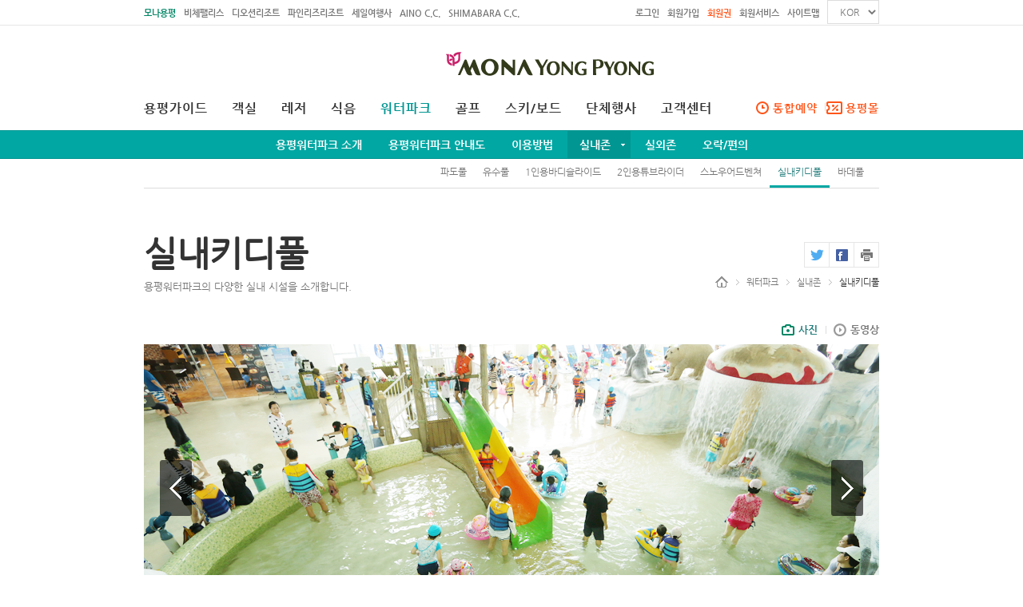

--- FILE ---
content_type: text/html;charset=UTF-8
request_url: https://www.yongpyong.co.kr/kor/peakIsland/indoorZone/indoorZone06.do
body_size: 12375
content:
<!-- sso설정추가 2015-05-13 heesoo -->
<!DOCTYPE html>
<html xmlns="http://www.w3.org/1999/xhtml" lang="ko" xml:lang="ko">
<head>
<!---->
<title>모나용평:실내키디풀</title>
<meta http-equiv="Content-Type" content="text/html; charset=UTF-8" />
<meta http-equiv="X-UA-Compatible" content="IE=edge" />
<meta name="description" content="YONG PYONG,YONGPYONG, YONGPYONG RESORT, YONG PYONG WEBSITE, 용평리조트, 용평리조트 국문 웹사이트, 용평리조트 웹사이트, 용평리조트 홈페이지" />
<meta name="keywords" content="YONG PYONG 용평리조트" />
<meta name="author" content="Media4th &amp; Company" />
<link rel="shortcut icon" href="/images/kor/favicon.ico" />
<link rel="stylesheet" type="text/css" href="/common/kor/css/common.css" />
<!--[if IE 7]><link rel="stylesheet" type="text/css" href="/common/kor/css/ie7lte.css" /><![endif]-->
<script type="text/javascript" src="/common/js/jquery-1.11.0.min.js"></script>
<script type="text/javascript" src="/common/js/TweenMax.min.js"></script>
<script type="text/javascript" src="/common/kor/js/ui.js"></script>
<script type="text/javascript" src="/common/kor/js/jquery.paging.js"></script>
<script type="text/javascript" src="/common/js/common.js"></script>
<script type="text/javascript">
//document.domain = 'yongpyong.co.kr';
//sso 로그인 확인 후 return code : 1 true, 0 false

$(document).ready(function() {
    // 세션 사용자 ID가 특정 값일 때
    if ($("#sessionUserId").val() == "mynameisljh" || $("#sessionUserId").val() == "jmjang" || $("#sessionUserId").val() == "useful88") {
        // 기존 onclick 속성을 변경
        $("li.inactiveList").css("display", "none");
    }
});

function checkSession(retCode) {

console.log(retCode);

if(retCode == "0"){
	if($("#checkSession").val() != ""){
	retCode = "1";
	}
}

if ( retCode == 1 ) {
	if($("#sessionUserId").val() == ""){
		//2024-06-28 김대성 nsso 처리
		//location.href = "/kor/member/login.do";	
		location.href = "/kor/member/nsso/login.do";	
	}
}else{
	if($("#sessionUserId").val() != ""){
		//2024-06-28 김대성 nsso 처리
		//location.href = "/kor/member/logout.do";
		location.href = "/kor/member/nsso/logout.do";
	}
}
}

//sso 로그인 여부 체크
function init() {
	$.ajax({
		url: 'https://sso.yongpyong.co.kr/isignplus/api/checkSession.jsp?returnURL=https://www.yongpyong.co.kr/sso/sCheck/resultSession.jsp',
		type: 'GET',
		dataType: 'json', // 서버로부터 받아올 데이터 타입을 JSON으로 지정
		success: function(response) {

			console.log(response.resultCode);

			// if (response.resultCode == "000000") {
			// 	if($("#sessionUserId").val() == ""){
			// 		location.href = "/kor/member/nsso/login.do";	
			// 	}
			// }else{
			// 	if($("#sessionUserId").val() != ""){
			// 		location.href = "/kor/member/nsso/logout.do";	
			// 	}
			// }
		},
		error: function(xhr, status, error) {
			console.error('Request failed with status:', status);
		}
	});

	// document.getElementById("FM").src = "https://sso.yongpyong.co.kr/isignplus/api/checkSession.jsp?returnURL=https://www.yongpyong.co.kr/sso/sCheck/resultSession.jsp";
}

$(function(){
	//sso 로그인 여부 체크
	init();
});

function share_tw(){
  var content = "";
  var link = "/kor/peakIsland/indoorZone/indoorZone06.do";
  var popOption = "width=370, height=360, resizable=no, scrollbars=no, status=no;";
  var wp = window.open("http://twitter.com/share?url=" + encodeURIComponent(link) + "&text=" + encodeURIComponent(content), 'twitter', popOption);
  if ( wp ) {
    wp.focus();
  }
}

function share_fb(){
	var shareUrl = "https://www.facebook.com/sharer/sharer.php?u="+
	encodeURIComponent("https://www.yongpyong.co.kr//kor/peakIsland/indoorZone/indoorZone06.do");
	//$("a.fb").attr("href",shareUrl);
	var popOption = "width=370, height=360, resizable=no, scrollbars=no, status=no;";
	  var wp = window.open(shareUrl, 'facebook', popOption);
	  if ( wp ) {
	    wp.focus();
	  }
}

function goMenu(url){
	
	$("form[name=menuFrm]").attr("action", url);
	$("form[name=menuFrm]").submit();
}

$(document).ready(function() {
	$(document).ready(function () {
		
        $('#topUtilSelect').on('change', function () {
            var url = $(this).val();
            if (url) {
            	$(this).val('');
                window.location.href = url;
            }
        });
    });
});

function gotoRenewMain2(type){
	
	var currentUrlParams = new URLSearchParams(window.location.search);
	var packageId = currentUrlParams.get('packageId');
	if(packageId == 'MHP2482'){
		window.location.href = "https://monapark.pscms.co.kr/user/ypmember"
			return
	}

	if(packageId == 'MYP2410'){
		window.location.href = "https://monapark.pscms.co.kr/deal/index.php?deal=2510210019032287"
			return
	}

	if($("#sessionUserId").val() == ''){
		location.href="/kor/member/nsso/login.do";
		return;
	}
	
	var url = "https://booking.yongpyong.co.kr/IRS/renewmain.do"
	//var url = "https://devirs.yongpyong.co.kr/IRS/renewmain.do"

	var form = document.all("menuFrm");
	
	if(type == 'golf'){
		document.getElementById('type2').value = 'G'
	}else if(type == 'package'){
		document.getElementById('type2').value = 'P';
		$("#packageCode").val(packageId);
	}else if( type == 'peakseason'){
		/* url = 'https://booking.yongpyong.co.kr/IRS/peakseason/peakinfo.do' */
		document.getElementById('type2').value = 'PK'
	}else if ( type == 'room'){
		document.getElementById('type2').value = 'R'
	}else if ( type == 'check'){
		document.getElementById('type2').value = 'SC'
	}else if ( type == 'golfPeakseason'){
		document.getElementById('type2').value = 'GPK'
	}
	
// 	form.method = "post";
	form.target = "_blank";
	form.action = url;
	form.submit();
}

</script>


<style>
.topSelect{float: left; margin: 0 0 0 10px;}
</style>
</head>
<body>

<form id="menuFrm" name="menuFrm" method="post">
	<input type="hidden" id="type2" name ='type' value="" />
	<input type="hidden" id="id2" name ='id' value="" />
	<input type="hidden" id="packageCode" name="packageCode" value="" />
</form>
	<iframe src="" width="0" height="0" name="FM" id="FM" frameborder="0" style="display:none"></iframe>
	<input type="hidden" id="sessionUserId" value=""/>
	<input type="hidden" id="ssUserType" value="" />
	<input type="hidden" id="ssUserTypeDiv" value="3" />
	

	<!-- Accessibility Navigation -->
	<div class="accNav">
		<p><a href="#gnb">주메뉴 바로가기</a></p>
		<p><a href="#content">본문 바로가기</a></p>
	</div>
	<!-- //Accessibility Navigation -->

	<hr />

	<div id="wrap">
		<!-- Header -->
		<div id="header">
			<h1><a href="https://www.yongpyong.co.kr"><img src="/images/kor/img_logo.png" width="260" height="40" alt="YONG PYONG" /></a></h1>

			<div class="globalSection">
				<div class="compWrap">
					<!-- FamilySite QuickLink -->
					<div class="familySiteMenu">
						<h2>패밀리 사이트 바로가기 메뉴</h2>
						<a href="https://www.yongpyong.co.kr" class="yp">모나용평</a>
						<a href="http://www.beachepalace.co.kr">비체팰리스</a>
						<a href="https://theoceanresort.co.kr" title="새창" target="_blank">디오션리조트</a>
						<a href="https://www.pineridge.co.kr" title="새창" target="_blank">파인리즈리조트</a>
						<a href="http://www.itms.co.kr/" title="새창" target="_blank">세일여행사</a>
						<!--<a href="https://monacampark.co.kr/" title="새창" target="_blank">모나캠핑파크</a>-->
						<a href="http://www.aino-cc.net/" title="새창" target="_blank">AINO C.C.</a>
						<a href="https://www.shimabaracc.com/" title="새창" target="_blank">SHIMABARA C.C.</a>
					</div>
					<!-- FamilySite QuickLink -->

					<!-- Uility -->
					<div class="util">
						<h2>유틸메뉴</h2>
						<div id="top_right_menu">
						<a href="/kor/member/nsso/login.do">로그인</a>
						 	<a href="/kor/member/certified.do">회원가입</a>
						<a href="/EgovPageLink.do?link=kor/membership/lusongce" style="color: #ff5519;">회원권</a>
							<a href="/kor/customer/service/condoMember.do">회원서비스</a>
							<a href="/kor/etc/sitemap.do">사이트맵</a>
							<!-- <a href="https://www.yongpyong.co.kr/eng/" class="eng">ENG</a> -->
							<!-- <a href="https://www.monayongpyong.com/" class="eng">ENG</a>
							<a href="/ch/index.do">CHN</a> -->
							<div class="topSelect">
							    <select class="topUtilSelect" id="topUtilSelect">
									<option value="" selected="selected">KOR</option>
									<option value="https://www.monayongpyong.com/">ENG</option>
									<option value="https://cn1.monayongpyong.com/">简体</option>
									<option value="https://cn.monayongpyong.com/">繁體</option>
<!-- 									<option value="https://www.yongpyong.co.kr/ch/index.do">CHN</option> -->
								</select>
								</div>
						</div>
					</div>
					<!-- //Uility -->

					<!-- Search -->
					<!--  <div id="search">
						<form action="post">
							<fieldset>
								<legend>통합 검색</legend>
								<input type="text" name="" value="검색어 입력" title="통합검색 입력폼" />
								<span><button type="submit">검색</button></span>
							</fieldset>
						</form>
					</div>-->
					<!-- //Search -->
				</div>
			</div>

			<div class="menuSection">
				<div class="compWrap">
					<a href="#gnb" class="btnMenuOpen"><span>주요메뉴 열기</span></a>

					<!-- Gnb (Global navigation bar) -->
					<div id="gnb">
						<h2>주요메뉴</h2>
						<ul>
							<li data-menu="type1" data-active="0"><a href="/kor/guide/resortGuideMap.do">용평가이드</a>
								<ul>
									<li data-active="0"><a href="/kor/guide/resortGuideMap.do">리조트 안내도</a></li>
									<li data-active="1"><a href="/kor/guide/notice/list.do">공지사항</a></li>
									<li data-active="2"><a href="/kor/guide/event/eventList.do">이벤트/패키지</a>
										<ul>
											<li data-active="0"><a href="/kor/guide/event/eventList.do">이벤트</a></li>
											<li data-active="1"><a href="/kor/guide/package/list.do">패키지</a></li>
											<!-- <li data-active="1"><a href="/kor/guide/event/calendar.do">이벤트캘린더</a></li> -->
										</ul>
									</li>
									<li data-active="3"><a href="/kor/guide/discount/information.do">할인</a>
										<ul>
											<li data-active="0"><a href="/kor/guide/discount/information.do">할인안내</a></li>
											<li data-active="1"><a href="/kor/guide/discount/coupon.do">할인쿠폰</a></li>
										</ul>
									</li>
									<!-- <li data-active="4"><a href="/kor/guide/package/list.do">패키지</a></li> -->
									<li data-active="5"><a href="/kor/guide/realTimeNews/ypResortWebcam.do">실시간현장소식</a>
										<ul style="left:-107px;">  
											<li data-active="0"><a href="/kor/guide/realTimeNews/ypResortWebcam.do">모나용평 웹캠</a></li>
											<!-- <li data-active="1"><a href="/kor/guide/realTimeNews/peakIslandWebcam.do">용평 워터파크웹캠</a></li> -->
											<li data-active="2"><a href="/kor/guide/realTimeNews/lgbPhotoList.do">모나 사진포착</a></li>
											<li data-active="3"><a href="/kor/guide/realTimeNews/bjuMediaList.do">모나 영상포착</a></li>
											<li data-active="4"><a href="/kor/guide/realTimeNews/weatherInfo.do">날씨정보</a></li>
										</ul>
									</li>
									<li data-active="6"><a href="/kor/guide/ypWellnessMain.do">모나용평 웰니스</a>
										<ul style="left:-107px;"> 
											<li data-active="0"><a href="/kor/guide/ypWellnessMain.do">모나용평 웰니스 소개</a></li>
											<li data-active="1"><a href="/kor/guide/ypWellnessVr.do">모나용평 VR</a></li>
											<li data-active="2"><a href="/kor/guide/ypWellnessSummit.do">서밋랜드</a></li>
											<li data-active="3"><a href="/kor/guide/ypWellnessAni.do">애니포레</a></li>
										</ul>
									</li>
									<li data-active="7"><a href="/kor/guide/ypAttraction.do">모나용평</a>
										<ul style="left:-107px;">   <!-- 2015-06-18 modify by YHJ -->
											<li data-active="0"><a href="/kor/guide/ypAttraction.do">모나용평 명소</a></li>
											<!--<li data-active="1"><a href="/kor/guide/ypTour.do">용평 투어</a></li>-->
											<!-- <li data-active="2"><a href="/kor/guide/pyeongChang.do">지도로보는평창군</a></li> -->
											<li data-active="2"><a href="/kor/guide/pyeongChang.do">모나용평 브랜드 스토리</a></li>
											<!-- <li data-active="4"><a href="/kor/guide/festivalNevent.do">축제및행사</a></li> -->
										</ul>
									</li>
									<!-- <li data-active="6"><a href="/kor/guide/ypAttraction.do">주변관광</a> -->
									
									
								</ul>
							</li>
							<li data-menu="type3" data-active="2"><a href="/kor/room/hotel.do">객실</a>
								<ul>
									<li data-active="0"><a href="/kor/room/information.do">객실 이용 안내</a>
										<ul>
											<li data-active="0"><a href="/kor/room/information.do">객실 이용 안내</a></li>
											<li data-active="1"><a href="/kor/room/appointment/roomReservation.do">잔여 객실 안내</a></li>
										</ul>
									</li>
									
									<li data-active="1"><a href="/kor/room/hotel.do">호텔</a>
									<ul>
											<li data-active="0"><a href="/kor/room/hotel.do">드래곤밸리 호텔</a></li>
										</ul>
									</li>
									<li data-active="2"><a href="/kor/room/condo/tower.do">콘도</a>
										<ul>
											<li data-active="0"><a href="/kor/room/condo/tower.do">타워콘도</a></li>
											<li data-active="1"><a href="/kor/room/condo/villa.do">빌라콘도</a></li>
											<li data-active="2"><a href="/kor/room/condo/greenpia.do">그린피아콘도</a></li>
										</ul>
									</li>
									<li data-active="3"><a href="/kor/room/premium/yongpyong.do">프리미엄콘도</a>
										<ul style=" left: -20px;">
											<li data-active="0"><a href="/kor/room/premium/yongpyong.do">용평콘도</a></li>
											<li data-active="1"><a href="/kor/room/premium/birchHill.do">버치힐</a></li>
											<li data-active="2"><a href="/kor/room/premium/verdeHill.do">베르데힐</a></li>
											<li data-active="3"><a href="/kor/room/premium/forest.do">포레스트</a></li>
											<li data-active="4"><a href="https://www.yongpyong.co.kr/EgovPageLink.do?link=kor/room/premium/terrace">버치힐테라스</a></li>
											<li data-active="5"><a href="/kor/room/premium/apolis.do">아폴리스</a></li>
											<li data-active="6"><a href="/kor/room/premium/lusongce.do">루송채</a></li>	
										</ul>
									</li>
									<li data-active="4"><a href="/kor/room/bStay.do">호스텔</a>
									<ul>
											<li data-active="0"><a href="/kor/room/bStay.do">블리스힐 스테이</a></li>
										</ul>
									</li>
								</ul>
							</li>
							<li data-menu="type4" data-active="3"><a href="/kor/convenience/leports/gondola.do">레저</a> 
								<ul>
									<li data-active="0"><a href="/kor/convenience/leports/gondola.do">레포츠</a>
										<ul style="left:-90px;">
											<li data-active="0"><a href="/kor/convenience/leports/gondola.do">발왕산 관광케이블카</a></li>
											<li data-active="1"><a href="/kor/convenience/leports/extreme02.do">사계절썰매장</a></li>
											<li data-active="2"><a href="/kor/convenience/leports/luge.do">용평루지</a></li>
											<li data-active="3"><a href="/kor/convenience/leports/extreme01.do">마운틴코스터</a></li>
											<li data-active="4"><a href="/kor/convenience/leports/leports.do">익스트림레저</a></li>
											<li data-active="5"><a href="/kor/convenience/leports/kidsLeisure.do">키즈레저</a></li>
											<!--  <li data-active="5"><a href="/kor/convenience/leports/trail.do">등산로/산책로</a></li> -->
											<li data-active="6"><a href="/kor/convenience/leports/alpacagoldfarm.do">애니포레</a></li>
											<li data-active="7"><a href="/kor/convenience/leports/INART.do">이나트</a></li>
										</ul>
									</li>
									<li data-active="2"><a href="/kor/convenience/facilities/fitnessCenter.do">편의/오락</a>
										<ul>
											<li data-active="0"><a href="/kor/convenience/facilities/fitnessCenter.do">수영장</a></li>										
											<li data-active="1"><a href="/kor/convenience/facilities/amenity.do">편의시설</a></li>
											<li data-active="2"><a href="/kor/convenience/facilities/gameZone.do">오락시설</a></li>
										</ul>
									</li>
								</ul>
							</li>
							<li data-menu="type4_02" data-active="10"><a href="/kor/convenience/refection/restaurant.do">식음</a> 
								<ul>
									<li data-active="0"><a href="/kor/convenience/refection/restaurant.do">식음</a>
										<ul>
											<li data-active="0"><a href="/kor/convenience/refection/restaurant.do">레스토랑</a></li>
											<li data-active="1"><a href="/kor/convenience/refection/foodCourt.do">푸드코트</a></li>
											<li data-active="2"><a href="/kor/convenience/refection/cafeNbar.do">카페&amp;바&amp;야외</a></li>
											<!-- <li data-active="3"><a href="/kor/convenience/refection/ypfoodMap.do">용평맛동여지도</a></li> -->
										</ul>
									</li>
								</ul>
							</li>
							<li data-menu="type5" data-active="4"><a href="/kor/peakIsland/introduce.do">워터파크</a>
								<ul>
									<li data-active="0"><a href="/kor/peakIsland/introduce.do">용평워터파크 소개</a></li>
									<li data-active="1"><a href="/kor/peakIsland/infoMap.do">용평워터파크 안내도</a></li>
									<li data-active="2"><a href="/kor/peakIsland/useMethod/admissionInfo.do">이용방법</a>
										<ul>
											<li data-active="0"><a href="/kor/peakIsland/useMethod/admissionInfo.do">입장안내</a></li>
											<li data-active="1"><a href="/kor/peakIsland/useMethod/time.do">운영시간 및 요금</a></li>
											<!-- <li data-active="2"><a href="/kor/peakIsland/useMethod/charge.do">이용요금</a></li> -->
											<!-- <li data-active="3"><a href="/kor/peakIsland/useMethod/saleInfo.do">할인안내</a></li> -->
										</ul>
									</li>
									<li data-active="3"><a href="/kor/peakIsland/indoorZone/indoorZone01.do">실내존</a>
										<ul style="left:-169px;"> <!-- 2015-06-18 modify by YHJ -->
											<li data-active="0"><a href="/kor/peakIsland/indoorZone/indoorZone01.do">파도풀</a></li>
											<li data-active="1"><a href="/kor/peakIsland/indoorZone/indoorZone02.do">유수풀</a></li>
											<li data-active="2"><a href="/kor/peakIsland/indoorZone/indoorZone03.do">1인용바디슬라이드</a></li>
											<li data-active="3"><a href="/kor/peakIsland/indoorZone/indoorZone04.do">2인용튜브라이더</a></li>
											<li data-active="4"><a href="/kor/peakIsland/indoorZone/indoorZone05.do">스노우어드벤쳐</a></li>
											<li data-active="5"><a href="/kor/peakIsland/indoorZone/indoorZone06.do">실내키디풀</a></li>
											<li data-active="6"><a href="/kor/peakIsland/indoorZone/indoorZone07.do">바데풀</a></li>
										</ul>
									</li>
									<li data-active="4"><a href="/kor/peakIsland/outdoorZone/outdoorZone02.do">실외존</a>
										<ul style="left:-120px;">  
											<!-- <li data-active="0"><a href="/kor/peakIsland/outdoorZone/outdoorZone01.do">하이스피드슬라이드</a></li> -->
											<li data-active="0"><a href="/kor/peakIsland/outdoorZone/outdoorZone02.do">스페이스볼슬라이더</a></li>
											<li data-active="1"><a href="/kor/peakIsland/outdoorZone/outdoorZone03.do">이벤트탕</a></li>
											<li data-active="2"><a href="/kor/peakIsland/outdoorZone/outdoorZone04.do">비치풀</a></li>
											<li data-active="3"><a href="/kor/peakIsland/outdoorZone/outdoorZone05.do">비치키디풀</a></li>
										</ul>
									</li>
									<li data-active="4"><a href="/kor/peakIsland/facilities/refection.do">오락/편의</a>
										<ul style="left:-123px;"> <!-- 2015-06-18 modify by YHJ -->
											<li data-active="0"><a href="/kor/peakIsland/facilities/refection.do">식음시설</a></li>
											<li data-active="1"><a href="/kor/peakIsland/facilities/spa.do">웰니스센터&마사지</a></li>
											<li data-active="2"><a href="/kor/peakIsland/facilities/sauna.do">사우나</a></li>
											<!--<li data-active="3"><a href="/kor/peakIsland/facilities/bungalowNsunbed.do">방갈로&amp;썬베드</a></li>-->
											<li data-active="3"><a href="/kor/peakIsland/facilities/amenity.do">편의시설</a></li>
											<li data-active="4"><a href="/kor/peakIsland/facilities/rentalShop.do">렌탈샵</a></li>
										</ul>
									</li>
								</ul>
							</li>
							<li data-menu="type6" data-active="5"><a href="/kor/golf/clubGuide/introduce.do">골프</a>
								<ul>
									<li data-active="0"><a href="/kor/golf/clubGuide/introduce.do">클럽가이드</a>
										<ul>
											<li data-active="0"><a href="/kor/golf/clubGuide/introduce.do">전체클럽소개</a></li>
											<li data-active="1"><a href="/kor/golf/clubGuide/birchhillIntro.do">버치힐컨트리클럽</a></li>
											<li data-active="2"><a href="/kor/golf/clubGuide/yongpyongIntro.do">용평컨트리클럽</a></li>
											<li data-active="3"><a href="/kor/golf/clubGuide/yongpyong9Intro.do">용평9 골프코스</a></li>
										</ul>
									</li>
									<li data-active="1"><a href="/kor/golf/appointment/appointmentInfo.do">예약 및 이용안내</a>
										<ul>
											<li data-active="0"><a href="/kor/golf/appointment/appointmentInfo.do">예약안내</a></li>
											<li data-active="1"><a href="/kor/golf/appointment/priceInfo.do">요금안내</a></li>
											<!-- <li data-active="4" class="inactiveList"><a href="/kor/golf/appointment/onlineReservation.do">잔여골프예약 </a></li>  -->
											<li data-active="2"><a href="/EgovPageLink.do?link=kor/golf/appointment/golfMou">제휴골프장</a></li>											
											<li data-active="3"><a href="/kor/golf/appointment/cancleNplacebo.do">온라인예약방법</a></li>
										</ul>
									</li>
									<li data-active="2"><a href="/kor/golf/course/totalPlace.do">코스소개</a>
										<ul>
											<li data-active="0"><a href="/kor/golf/course/totalPlace.do">전체지형도</a></li>
											<li data-active="1"><a href="/kor/golf/course/birchhillClub/fullMap.do">버치힐컨트리클럽</a></li>
											<li data-active="2"><a href="/kor/golf/course/yongpyongClub/fullMap.do">용평컨트리클럽</a></li>
											<li data-active="3"><a href="/kor/golf/course/yongpyong9/fullMap.do">용평9 골프코스</a></li>
										</ul>
									</li>
									<li data-active="3"><a href="/kor/golf/clubHouse.do">편의시설</a>
										<ul>
											<li data-active="0"><a href="/kor/golf/clubHouse.do">클럽하우스</a></li>
											<li data-active="1"><a href="/kor/golf/shadeHouse.do">그늘집</a></li>
											<li data-active="2"><a href="/kor/golf/lockerRoom.do">라커룸</a></li>
										</ul>
									</li>
								</ul>
							</li>
							<li data-menu="type2" data-active="1"><a href="/kor/skiNboard/introduce.do">스키/보드</a>
								<ul>
									<li data-active="0"><a href="/kor/skiNboard/introduce.do">스키장 제원 및 소식</a>
										<ul>
											<li data-active="0"><a href="/kor/skiNboard/introduce.do">스키장 제원</a></li>
											<li data-active="1"><a href="/kor/skiNboard/live.do">스키장현장소식</a></li>
										</ul>
									</li>

									<li data-active="1"><a href="/kor/skiNboard/slope/openStatusBoard.do">슬로프현황</a>
										<ul>
											<li data-active="0"><a href="/kor/skiNboard/slope/openStatusBoard.do">슬로프오픈현황</a></li>
											<li data-active="1"><a href="/kor/skiNboard/slope/manageSchedule.do">스키장운영일정</a></li>
											<li data-active="2"><a href="/kor/skiNboard/slope/slopeMap.do">슬로프맵</a></li>
											<li data-active="3"><a href="/kor/skiNboard/slope/introduce.do">전체슬로프소개</a></li>
											<li data-active="4"><a href="/kor/skiNboard/slope/tourInfo.do">코스이용방법</a></li>
										</ul>
									</li>
									<li data-active="2"><a href="/kor/skiNboard/useInfo/house.do">스키이용안내</a>
										<ul>
											<li data-active="0"><a href="/kor/skiNboard/useInfo/house.do">스키하우스이용안내</a></li>
											<li data-active="1"><a href="/kor/skiNboard/useInfo/useInfo.do">초보자이용안내</a></li>
											<li data-active="2"><a href="/kor/skiNboard/useInfo/ypSkiSchool.do">용평스키스쿨</a></li>
										</ul>
									</li>
									<li data-active="3"><a href="/kor/skiNboard/utilizationFee/rentCharge.do">스키이용요금</a>
										<ul>
											<li data-active="0"><a href="/kor/skiNboard/utilizationFee/rentCharge.do">리프트&amp;렌탈요금</a></li>
											<li data-active="1"><a href="/kor/skiNboard/utilizationFee/lessonCharge.do">강습요금</a></li>
											<!-- <li data-active="2"><a href="/kor/skiNboard/utilizationFee/sledCharge.do">사계절썰매장요금</a></li> -->
										</ul>
									</li>
									<li data-active="4"><a href="/kor/skiNboard/skiPatrol.do">스키패트롤</a></li>
<!-- 									<li data-active="5"><a href="/kor/skiNboard/seasonBuy/useInfo.do">시즌권구매</a> -->
									<!--  <li data-active="5"><a href="javascript:void(0)" onclick="openSeason()">시즌권구매</a> -->
									<li data-active="5"><a href="/kor/guide/notice/read.do?noticeId=1238">시즌권구매</a>
										<ul style="left:-89px;">
											<li data-active="0"><a href="https://www.yongpyong.co.kr/kor/guide/notice/read.do?noticeId=1550">X5+ 시즌패스</a>
											<li data-active="1"><a href="https://www.yongpyong.co.kr/kor/guide/notice/read.do?noticeId=1514">회원전용 모나용평 단독 시즌권</a>
											<!-- <li data-active="0"><a href="javascript:void(0)" onclick="openSeason()">이용안내</a></li> -->
									<!-- <li data-active="5"><a href="/kor/skiNboard/seasonBuy/useInfo.do">시즌권구매</a>
										<ul style="left:-89px;"> --> <!-- 2015-06-18 modify by YHJ -->
											<!-- <li data-active="0"><a href="/kor/skiNboard/seasonBuy/useInfo.do">이용안내</a></li> -->
											<!-- <li data-active="1"><a href="/kor/skiNboard/seasonBuy/seasonTicketBuy01.do">시즌권구매</a></li>
											<li data-active="2"><a href="javascript:goMenu('/kor/skiNboard/seasonBuy/modifyList.do');">사진수정</a></li>
											<li data-active="3"><a href="javascript:goMenu('/kor/skiNboard/seasonBuy/purchaseHistory.do')">구매내역조회</a></li>
											<li data-active="4"><a href="/kor/skiNboard/seasonBuy/virtualAccountCheck.do">가상계좌조회</a></li>
											<li data-active="5"><a href="/kor/skiNboard/seasonBuy/seasonTicketFAQ.do">시즌권FAQ</a></li> -->
										</ul>
									</li>
 									<li data-active="6"><a href="/kor/skiNboard/buy/useInfo.do">개인 스키보관소구매</a> 
	<!--								<li data-active="6"><a href="javascript:void(0)" onclick="openIRS('/IRS/skilocker/skilockermain.do',980,650)">개인 스키보관소구매</a> -->
										<ul style="left:-100px;"> 
 											<li data-active="0"><a href="/kor/skiNboard/buy/useInfo.do">이용안내</a></li> 
	<!--										<li data-active="0"><a href="javascript:void(0)" onclick="openIRS('/IRS/skilocker/skilockermain.do',980,650)">구매하기</a></li> -->
											<li data-active="1"><a href="/kor/skiNboard/buy/useCharge.do">보관소 상세정보</a></li>
											<!-- <li data-active="2"><a href="/kor/skiNboard/buy/seasonLockerBuy01.do">시즌락커구매</a></li>
											<li data-active="3"><a href="/kor/skiNboard/buy/seasonLockerBuy04.do">구매내역조회</a></li> -->
										</ul>
									</li>
									<!--<li data-active="7"><a href="/kor/skiNboard/live.do">실시간현장소식</a></li>-->
								</ul>
							</li>
							<li data-menu="type1" data-active="6"><a href="/kor/organizationEvent/general.do">단체행사</a>
								<ul>
									<li data-active="0"><a href="/kor/organizationEvent/general.do">세미나&amp;연회</a></li>
									<li data-active="1"><a href="/kor/organizationEvent/student.do">학생단체</a></li>
									<li data-active="2"><a href="/kor/organizationEvent/wedding.do">웨딩</a></li>
									<li data-active="3"><a href="/kor/organizationEvent/advice.do">단체행사상담</a></li>
									<li data-active="4"><a href="/kor/organizationEvent/estimates01.do">단체행사신청</a></li>
									<li data-active="5"><a href="/kor/organizationEvent/conferenceBooking/list.do">학회예약</a></li>
									<li data-active="6"><a href="/kor/organizationEvent/partnerShipBooking/partnerlist.do">제휴사예약</a></li>
								</ul>
							</li>
							<li data-menu="type1" data-active="7"><a href="/kor/customer/service/condoMember.do">고객센터</a>
								<ul>
									<li style="display: none;" data-active="0"><a href="/EgovPageLink.do?link=kor/customer/service/memberShip">분양상품</a>
										<ul class="sub_gnb3_depth">
											<li data-active="0"><a href="/EgovPageLink.do?link=kor/customer/service/lusongce">루송채</a></li>
											<li data-active="1"><a href="/EgovPageLink.do?link=kor/customer/service/beacheCorp">법인다구좌</a></li>
											<li data-active="2"><a href="/EgovPageLink.do?link=kor/customer/service/memberShip">일반분양</a></li>
										</ul>
									</li>
									<li data-active="1"><a href="/kor/customer/service/condoMember.do">회원서비스</a>
										<ul>
											<li data-active="0"><a href="/kor/customer/service/condoMember.do">객실회원</a></li>
											<li data-active="1"><a href="/kor/customer/service/golfMember.do">골프회원</a></li>
											<li data-active="2"><a href="/kor/customer/service/cyberMember.do">사이버회원</a></li>
											<li data-active="3"><a href="/EgovPageLink.do?link=kor/customer/service/jehuResort">제휴리조트</a></li>
										</ul>
									</li>
									<li data-active="2"><a href="/kor/customer/giftToken/giftcard.do">상품권</a>
										 <ul>
											<li data-active="0"><a href="/kor/customer/giftToken/giftcard.do">전자상품권</a></li>
											<li data-active="1"><a href="/kor/customer/giftToken/otherGiftCard.do">기타상품권</a></li> 
										</ul> 
									</li>
									<li data-active="3"><a href="/kor/customer/csCenter/faq.do">고객센터</a>
										<ul>
											<li data-active="0"><a href="/kor/customer/csCenter/faq.do">FAQ</a></li>
											<li data-active="1"><a href="/kor/customer/csCenter/qna.do">고객의 말씀</a></li>
											<li data-active="2"><a href="/kor/customer/csCenter/foundArticleList.do">분실물센터</a></li>
										</ul>
									</li>
									<li data-active="4"><a href="/kor/customer/weekMissa.do">예배/미사/기도실</a></li>
									<li data-active="5"><a href="/kor/customer/location/ktx01.do">오시는 길</a>
										<ul>
									<!--	<li data-active="0"><a href="/kor/customer/location/ktx01.do">KTX경강선</a></li>										
											<li data-active="1"><a href="/kor/customer/location/bus01.do">버스</a></li>
											<li data-active="2"><a href="/kor/customer/location/car.do">자동차</a></li>	-->
											<li data-active="0"><a href="/kor/customer/location/ktx01.do">대중교통</a></li>										
											<li data-active="1"><a href="/kor/customer/location/car.do">자동차</a></li>
										</ul>
									</li>
								</ul>
							</li>
							<li name = 'renew' data-menu="type9" data-active="8" class="combineReservation"><a href="javascript:void(0)" onclick="gotoRenewMain2('room')">통합예약</a> 
								<ul>
									<li data-active="0"><a href="javascript:void(0)" onclick="gotoRenewMain2('room')">객실예약</a></li>
									<li data-active="2"><a href="javascript:void(0)" onclick="gotoRenewMain2('package')">패키지예약</a></li>
									<li data-active="3"><a href="javascript:void(0)" onclick="gotoRenewMain2('peakseason')">객실성수기추첨</a></li>
									<li data-active="4"><a href="javascript:void(0)" onclick="gotoRenewMain2('golf')">골프예약</a></li>
									<li data-active="6"><a href="/kor/guide/package/list.do?packageCate1=GF">골프패키지</a></li>
									<li data-active="7"><a href="/kor/customer/location/bus01.do">교통예약</a></li>
								</ul>
							</li>
						</ul>
					</div>
					<!-- //Gnb (Global navigation bar) -->

					<!-- QuickMenu -->
					<div class="quickMenu">   
						<a name = 'renew' href="javascript:void(0)" onclick="gotoRenewMain2('room')" class="combineReservation">통합예약</a>
						<a href="javascript:void(0)" onclick="openMall()" class="coupon">용평몰</a>
<!-- 						<a href="/kor/guide/discount/coupon.do" class="coupon">쿠폰</a> -->
					</div>
					<!-- //QuickMenu -->

					<a href="#menuOpen" class="btnMenuClose">주요메뉴 닫기</a>


					<h3>실내키디풀</h3>

				</div>
			</div>
		</div>
			<script type="text/javascript">
		
		
		function openIRS(url,wd,hei){
			
			$.ajax({
				type : 'post',
				dataType:"json",
				url : "/sessionCheck.do",
				success : function(data){
					if(data.isLogin == "true"){
						if (document.noticeWindow && !document.noticeWindow.closed && document.noticeWindow.focus){
							document.noticeWindow.focus();
						} else {
							document.noticeWindow = window.open('https://booking.yongpyong.co.kr'+url,'popup01','toolbar=no,location=no,directories=no,status=no,fullscreen=no,menubar=no,scrollbars=no,resizable=no,width='+wd+',height='+hei+',innerWidth=1000,top=0,left=0');
						}
						//noticeWindow.opener = self;
					}else{
						location.href="/kor/member/login.do";
					}
				},
				error : function(request,status){
					location.href="/kor/member/login.do";
				}
			});
			
		}
		
		function openSeason(){
//			var url = "http://x3.playstory.co.kr";
//			var url = "https://monapark.pscms.co.kr/deal/index.php?deal=2022012100010589";
// 			var url = "https://www.yanolja.com/event/19250";
			var url = "https://www.yanolja.com/leisure/89423";

			window.open(url, '_blank'); 
		}
		
		function openMall(){
			var url = "https://monapark.pscms.co.kr";
			var param = "";
			
			var uId = $("#sessionUserId").val();
			var uClass = "";
			
			var userTypeDiv = $("#ssUserTypeDiv").val();
			
			if(userTypeDiv == "1"){
				uClass = "member";
			}else if(userTypeDiv == "2"){
				uClass = "cyber";
			}else{
				uClass = "";
			}
			
			if(userTypeDiv != "3"){
				param =  "?uis="+uId+"&uclass="+uClass;
			}
			
			url = url + param;
			
			window.open(url, '_blank'); 
//			location.href = url;
			
			
		}
		</script>
		<!-- //Header -->
<script type="text/javascript">
			// active된 페이지 별 setActive( 1뎁스, 2뎁스, 3뎁스 )  0부터 시작입니다.
			$(function(){
				setActive( 4 , 3, 5 );
			})
		</script>

		<hr />

		<!-- Container -->
		<div id="container">
			<!-- Content -->
			<div id="content">
				<h2>본문 시작</h2>
				<div class="hGroup">
					<h3>실내키디풀</h3>
					<p class="titInfo">용평워터파크의 다양한 실내 시설을 소개합니다.</p>
					<div class="breadCrumb">
						<a href="/kor/index.do" class="home"><span>홈</span></a>
						<a href="/kor/peakIsland/introduce.do">워터파크</a>
						<a href="/kor/peakIsland/indoorZone/indoorZone01.do">실내존</a>
						<strong>실내키디풀</strong>
					</div>
				</div>

				<div class="viewType type03">
					<ul>
						<li class="current"><button type="button" class="photo">사진</button></li>
						<li><button type="button" class="video">동영상</button></li>
					</ul>
				</div>

				<div class="imgBox tabUniq">
					<button type="button" class="prev">이전 이미지</button>
					<button type="button" class="next">다음 이미지</button>
					<div class="photoList ex00">
						<ul>
							<li>
								<img src="/images/kor/peakIsland/img_kiddypool01.png" alt="실내존 실내키디풀 전경" />
								<p class="txtInfo">실내존 실내키디풀 전경</p>
							</li>
							<li>
								<img src="/images/kor/peakIsland/img_kiddypool02.png" alt="실내존 실내키디풀 전경" />
								<p class="txtInfo">실내존 실내키디풀 전경</p>
							</li>
							<li>
								<img src="/images/kor/peakIsland/img_kiddypool03.png" alt="실내존 실내키디풀 전경" />
								<p class="txtInfo">실내존 실내키디풀 전경</p>
							</li>
						</ul>
					</div>
				</div>

				<!-- 동영상 -->
				<div class="videoBox tabUniq" style="display:none;">
					<h4 class="hdObj">동영상</h4>
					<iframe width="920" height="549" src="//www.youtube.com/embed/nTfJT_d4UWc?wmode=transparent" frameborder="0" webkitallowfullscreen mozallowfullscreen allowfullscreen allowfullscreen title="용평리조트 워터파크 실내존 실내키디풀 동영상"></iframe>
				</div>
				<!-- //동영상 -->

				<div class="txtImgBox">
					<p class="txt">
						미니슬라이드, 버섯분수 등 어린이들의 안전과 즐거움을 최대한 배려했습니다.
					</p>
				</div>

				<table summary="시설정보, 이용안내 2개의 항목을 포함한 실내키디풀 정보 표" class="tblX">
					<caption>실내키디풀 정보 표</caption>
					<colgroup>
						<col width="25%" />
						<col width="75%" />
					</colgroup>
					<tbody>
						<tr>
							<th scope="row">시설정보</th>
							<td>최고 수심 40cm 미니슬라이드, 버섯분수</td>
						</tr>
						<tr>
							<th scope="row">이용안내</th>
							<td>
								- 악세서리 착용 금지(분실 및 안전사고 우려)<br />
								- 전 연령 이용가능/ 단, 슬라이드는  110cm 미만의 어린이만  이용가능<br />
								- 영아,유아는 반드시 보호자와 동반하고 각별한 주의가 필요합니다<br />
								- 음식물 반입 금지<br />
							    - 본인 부주의에 의한 과실사고 및 개인 물건 분실,파손에 대해 당사는 일체의 책임(배상) 을 지지 않습니다.<br />
								- 안전요원은 모든 이용객의 안전을 위해 존재하지만 보호자로써 관리, 감독의 의무를 대신할 수 없습니다.
							</td>
						</tr>
					</tbody>
				</table>

				<div class="menuZone">
					<ul>
						<li>
							<a href="/kor/peakIsland/indoorZone/indoorZone01.do" class="m1">파도풀<em class="hdObj">상세보기</em><span class="bg"></span></a>
						</li>
						<li>
							<a href="/kor/peakIsland/indoorZone/indoorZone02.do" class="m2">유수풀<em class="hdObj">상세보기</em><span class="bg"></span></a>
						</li>
						<li>
							<a href="/kor/peakIsland/indoorZone/indoorZone03.do" class="m3">바디슬라이드<em class="hdObj">상세보기</em><span class="bg"></span></a>
						</li>
						<li>
							<a href="/kor/peakIsland/indoorZone/indoorZone04.do" class="m4">튜브라이더<em class="hdObj">상세보기</em><span class="bg"></span></a>
						</li>
						<li>
							<a href="/kor/peakIsland/indoorZone/indoorZone05.do" class="m5">스노우어드벤쳐<em class="hdObj">상세보기</em><span class="bg"></span></a>
						</li>
						<li class="current">
							<a href="/kor/peakIsland/indoorZone/indoorZone06.do" class="m6">실내키디풀<em class="hdObj">상세보기</em><span class="bg"></span></a>
						</li>
						<li>
							<a href="/kor/peakIsland/indoorZone/indoorZone07.do" class="m7">바데풀<em class="hdObj">상세보기</em><span class="bg"></span></a>
						</li>
					</ul>
				</div>

				<div class="optional">
					<button type="button" onClick="share_tw()">twitter</button>
					<a href="javascript:void(0)" class="fb" onclick="share_fb()"><span>facebook</span></a>
					<button type="button" onclick="window.print();" class="print">print</button>
				</div>

				<a href="#header" class="btnTop"><span>상단으로 이동</span></a>

			</div>
			<!-- //Content -->
		</div>
		<!-- //Container -->

		<hr />

		<!-- Footer -->
		<div class="popCon3" style="width: 576px; height: 683px; float: left; position: absolute; left:50%; top:50%; transform: translate(-50%,-50%); z-index: 999; display: none;">
			<div>
				<img src="/images/kor/pop/adyongpyong2.jpg" alt="제휴안내" width="571px" height="786px" usemap="#image-map0">
				<!-- <map name="image-map0">
					<area shape="rect" coords="107,489,463,521" href="http://ad.yongpyong.co.kr/" alt="제휴안내" target="_blank">
				</map> -->
			</div>
		</div>
		
		<div id="footer">
			<h2>용평리조트 회사정보 안내</h2>
			<div class="footWrap">
				<div class="menuArea" style="height: 220px;">
					<ul>
						<li><a href="/kor/introduce/companyIdeology.do">회사소개</a>
							<ul>
								<li><a href="/kor/introduce/companyIdeology.do">기업이념</a></li>
								<li><a href="/kor/introduce/greenYp.do">모나용평 ESG</a></li>
								<li><a href="/kor/introduce/history.do">연혁</a></li>
								<li><a href="/kor/introduce/awardList.do">수상내역</a></li>
								<li><a href="/kor/introduce/ci.do">브랜드 스토리</a></li>
<!--								<li><a href="/kor/introduce/character.do">캐릭터</a></li>								-->
								<li><a href="/kor/introduce/contactUs.do">오시는길</a></li>
							</ul>
						</li>
						<li><a href="/EgovPageLink.do?link=kor/ir/managementResult">투자정보</a>
							<ul>
								<li><a href="/EgovPageLink.do?link=kor/ir/managementResult">재무정보</a></li>
								<li><a href="/kor/ir/infoDisclosure.do">공시정보</a></li>
								<li><a href="/kor/ir/irCalList.do">IR자료실</a></li>
								<li><a href="/EgovPageLink.do?link=kor/ir/noticeRules">관리규정</a></li>
							</ul>
						</li>
						<li><a href="/kor/prCenter/mediaReportList.do">홍보센터</a>
							<ul>
								<li><a href="/kor/prCenter/mediaReportList.do">언론보도</a></li>
<!--								<li><a href="/kor/prCenter/e-brochure.do">온라인브로셔</a></li> -->
							</ul>
						</li>
						<!-- <li><a href="/kor/guide/resortGuideMap.do">리조트맵</a></li> -->
						<li class="recruitInfo"><a href="/kor/recruit/recruitInfo.do">채용안내</a>
							<ul>
								<li><a href="/kor/recruit/pms.do">인사제도</a></li>
								<li><a href="/kor/recruit/recruitInfo.do">채용안내</a></li>
								<li><a href="/kor/recruit/notice/list.do">공지사항</a></li>
								<li><a href="/kor/recruit/announce/list.do">채용공고</a></li>
								<li><a href="/kor/recruit/announce/seasonSelectRegular.do">채용결과확인</a></li>
							</ul>
						</li>
						<li id="alliance" style="color:white"><a href="#">제휴안내</a></li>
						<li><a href="/kor/customer/giftToken/giftcard.do">상품권</a>
							<ul>
								<li><a href="/kor/customer/giftToken/giftcard.do">전자상품권</a></li>
								<li><a href="/kor/customer/giftToken/otherGiftCard.do">기타상품권</a></li>
							</ul>
						</li>
						<li><a href="/kor/etc/sitemap.do?tabID=1">구내 전화번호</a></li>                     
					</ul>					
				</div>
				<!-- <div class="linkArea">
					<div class="familySite">
						<a href="#familySiteLink">FAMILYSITE</a> -->
				<div class="linkArea">
					<div class="familySite close">
						<a href="javascript:;">FAMILYSITE</a>
						<span id="familySiteLink" style="bottom:auto;">
							<!-- <a href="http://www.beachepalace.co.kr/bp/kor/index.do" title="새창" target="_blank">비체팰리스</a> -->
							<a href="http://www.beachepalace.co.kr/" title="새창" target="_blank">비체팰리스</a>
							<a href="http://www.theoceanresort.co.kr/" title="새창" target="_blank">디오션리조트</a>
							<!-- <a href="http://yongpyongmall.co.kr/" title="새창" target="_blank"> .</a> -->
							<a href="https://www.pineridge.co.kr/" title="새창" target="_blank">파인리즈리조트</a>
							<a href="http://www.itms.co.kr/" title="새창" target="_blank">세일여행사</a>
							<a href="https://monacampark.co.kr/" title="새창" target="_blank">모나캠핑파크</a>
							<a href="http://www.aino-cc.net/" title="새창" target="_blank">AINO C.C.</a>
							<a href="https://www.shimabaracc.com/" title="새창" target="_blank">SHIMABARA C.C.</a>
						</span>
					</div>
					<div class="language">
						<a href="https://www.yongpyong.co.kr/" class="kor">한국어</a>
						<!-- <a href="https://www.yongpyong.co.kr/eng/">ENG</a> -->
						<a href="https://www.monayongpyong.com/">ENG</a>
					</div>
					<div class="social">						
						<a href="https://www.facebook.com/yongpyong.co.kr" title="새창" target="_blank" class="fb"><span>facebook</span></a> 
					<a href="https://www.youtube.com/channel/UCKeA43nQvoSfrpUAYeoWHQw" title="새창" target="_blank" class="tw"><span>youtube</span></a>
					<a href="https://blog.naver.com/monayp" title="새창" target="_blank" class="bl"><span>blog</span></a>
					</div>
				</div>
				<div class="otherLink" style="bottom: 0px; right: 0px; position: relative;">
					<!--<a href="/kor/introduce/contactUs.do">문의전화</a>-->
					<a href="/kor/etc/personalInfo.do">개인정보처리방침</a> 
					<a href="/EgovPageLink.do?link=kor/etc/personalInfoVideo">고정형 영상정보처리기기 운영관리방침</a>
					<a href="/kor/etc/email.do">이메일무단수집거부</a>
				</div>
			</div>
			
			<div class="addressArea">
				<div class="yp">
					<address>모나용평 주식회사 강원특별자치도 평창군 대관령면 올림픽로 715(구 용산리 130) TEL : (객실예약) 1588-0009 (골프예약) 1522-3111 (대표번호) 033-335-5757 </address>
					<p><span>대표이사 : 박인준</span>사업자등록번호: 226-81-24374 통신판매업 신고번호 : 제2004-강원평창-0003호 개인정보관리책임 : 전략지원본부장 심완석</p> <!-- 2015-07-06 개인정보관리책임 수정 -->
					<p class="copyright">Copyright 2014 YONGPYONG RESORT All rights reserved.</p>
					<!--  <em class="award">WEB AWARD / 웹접근성인증마크</em>-->
				</div>
			</div>	
		</div>
		<!-- //Footer -->
	</div>
<!-- <div id="fb-root"></div>
<script>(function(d, s, id) {
  var js, fjs = d.getElementsByTagName(s)[0];
  if (d.getElementById(id)) return;
  js = d.createElement(s); js.id = id;
  js.src = "//connect.facebook.net/ko_KR/sdk.js#xfbml=1&appId=1421629414753944&version=v2.0";
  fjs.parentNode.insertBefore(js, fjs);
}(document, 'script', 'facebook-jssdk'));</script> -->
<div id="fb-root"></div>
<script>(function(d, s, id) {
  var js, fjs = d.getElementsByTagName(s)[0];
  if (d.getElementById(id)) return;
  js = d.createElement(s); js.id = id;
  js.src = 'https://connect.facebook.net/ko_KR/sdk.js#xfbml=1&version=v3.0&appId=1421629414753944&autoLogAppEvents=1';
  fjs.parentNode.insertBefore(js, fjs);
}(document, 'script', 'facebook-jssdk'));</script>

<!--  구글 통계 추적 코드 -->
<script>
  (function(i,s,o,g,r,a,m){i['GoogleAnalyticsObject']=r;i[r]=i[r]||function(){
  (i[r].q=i[r].q||[]).push(arguments)},i[r].l=1*new Date();a=s.createElement(o),
  m=s.getElementsByTagName(o)[0];a.async=1;a.src=g;m.parentNode.insertBefore(a,m)
  })(window,document,'script','//www.google-analytics.com/analytics.js','ga');

  ga('create', 'UA-54746822-2', 'auto');
  ga('send', 'pageview');

</script>
<script>
/*	제휴안내 클릭시 스크롤 최상단으로 이동	*/
$("#alliance").click(function() {
	scrollUp();
	$(".popCon3").css("display","block");
});
/*	제휴안내 닫기 클릭시 popCon3 배너 안보이게*/
$(".popCon3").click(function() {
	$(".popCon3").css("display","none");
});
/*	스크롤 최상단까지 부드럽게 올리기 */
function scrollUp()
{
	var scrollUpDelay = 1;
	var scrollUpSpeed = 30;
	
	if(document.body.scrollTop<1)
	{
		return;
	}
	document.body.scrollTop=document.body.scrollTop-scrollUpSpeed;
	setTimeout('scrollUp()',scrollUpDelay);
}
</script>
</body>
</html>

--- FILE ---
content_type: text/css
request_url: https://www.yongpyong.co.kr/common/kor/css/print.css
body_size: 201
content:
@charset "utf-8";

@media print{
	#wrap #container{margin-top:0 !important}
	#wrap #container .layerPop{left:0 !important}
	#wrap #header.slimType{position:relative !important;background:none}
}	

--- FILE ---
content_type: application/javascript
request_url: https://www.yongpyong.co.kr/common/kor/js/jquery.paging.js
body_size: 1171
content:
/**************************************************************************************
 * jQuery Paging 0.1.7
 * by composite (ukjinplant@msn.com)
 * http://composite.tistory.com
 * This project licensed under a MIT License.
 **************************************************************************************/;
(function($){
	//default properties.
	var a=/a/i,defs={
		item:'a',next:'&gt;',prev:'&lt;',format:'{0}',
		itemClass:'paging-item',sideClass:'paging-side',
		itemCurrent:'selected',length:10,max:1,totalRows:0,current:1,append:false
		,href:'#{0}',event:true,first:'&lt;&lt;',last:'&gt;&gt;'
	},format=function(str){
		var arg=arguments;
		return str.replace(/\{(\d+)\}/g,function(m,d){
			if(+d<0) return m;
			else return arg[+d+1]||"";
		});
	},item,make=function(op,page,cls,str){		
		if( cls.indexOf("selected") > 0 ){
			item=document.createElement('strong'); 
		}else{
			item=document.createElement(op.item);
		}
		item.className=cls;
		item.innerHTML=format(str,page,op.length,op.start,op.end,op.start-1,op.end+1,op.max);
		if(a.test(op.item)) item.href=format(op.href,page);
		if(op.event){
			$(item).bind('click',function(e){
				var fired=true;
				if($.isFunction(op.onclick)) fired=op.onclick.call(item,e,page,op);
				if(fired==undefined||fired)
					op.origin.paging($.extend({},op,{current:page}));
				return fired;
			}).appendTo(op.origin);
			//bind event for each elements.
			var ev='on';
			switch(str){
				case op.prev:ev+='prev';break;
				case op.next:ev+='next';break;
				case op.first:ev+='first';break;
				case op.last:ev+='last';break;
				default:ev+='item';break;
			}
			if($.isFunction(op[ev])) op[ev].call(item,page,op);
		}
		return item;
	};

	$.fn.paging=function(op){
		op=$.extend({origin:this}, defs,op||{});this.html('');
		if(op.totalRows != 0){
			var temp = op.totalRows % op.length;
			if(temp == 0){
				op.max = op.totalRows / op.length;
			}else{
				op.max = Math.floor(op.totalRows / op.length)+1;
			} 
		}
		console.log("max : "+ op.max);
		if(op.max<1) op.max=1; if(op.current<1) op.current=1;
		op.start=Math.floor((op.current-1)/op.length)*op.length+1;
		op.end=op.start-1+op.length;
		if(op.end>op.max) op.end=op.max;
		if(!op.append) this.empty();
		//prev button
		if(op.current>op.length){
			if(op.first!==false) make(op,1,op.sideClass,op.first);
			make(op,op.start-1,op.sideClass,op.prev);
		}
		//pages button
		for(var i=op.start;i<=op.end;i++)
			make(op,i,op.itemClass+(i==op.current?' '+op.itemCurrent:''),op.format);
		//next button
		if(op.current<=Math.floor(op.max/op.length)*op.length){
			make(op,op.end+1,op.sideClass,op.next);
			if(op.last!==false) make(op,op.max,op.sideClass,op.last);
		}
			
		//last button
	};
})(jQuery);

--- FILE ---
content_type: application/javascript
request_url: https://www.yongpyong.co.kr/common/js/common.js
body_size: 2615
content:

// Fileupload 기능 지원 여부 확인 (new FormData ie 9 이하는 안됨)
function isAjaxUploadSupported(){
    var input = document.createElement("input");
    input.type = "file";

    return (
        "multiple" in input &&
            typeof File != "undefined" &&
            typeof FormData != "undefined" &&
            typeof (new XMLHttpRequest()).upload != "undefined" );
}

function getContextPath(){
 
	 var offset=location.href.indexOf(location.host)+location.host.length;
     var ctxPath=location.href.substring(offset,location.href.indexOf('/',offset+1));
     return ctxPath;    
}

//서버 이미지 download
function downLoadFile(downpath, orignlFileNm, contextPath){
	var fileForm = document.createElement("form");
	fileForm.setAttribute("method", "GET");
	fileForm.setAttribute("name", "downForm");
	fileForm.setAttribute("id", "downForm");
	if(contextPath == null){
		contextPath = "cmm";
	}
	fileForm.setAttribute("action", getContextPath()+"/"+contextPath+"/fms/downloadFile.do");
	
	var hiddenField = document.createElement("input");
	hiddenField.setAttribute("type", "hidden");
	hiddenField.setAttribute("name", "downpath");
	hiddenField.setAttribute("value", encodeURIComponent(downpath));
	
	var hiddenField2 = document.createElement("input");
	hiddenField2.setAttribute("type", "hidden");
	hiddenField2.setAttribute("name", "orignlFileNm");
	hiddenField2.setAttribute("value", encodeURIComponent(orignlFileNm));
	
	fileForm.appendChild(hiddenField);
	fileForm.appendChild(hiddenField2);
	document.body.appendChild(fileForm);
//	debugger
	fileForm.submit();
	
}

//파일 확장자 체크
function filechk(obj){

	var existExt = ".exe,.asp,.aspx,.php,.jsp,.cs,.js,.bat,.css,.htm,.html,.eml";
	var existExtArray = existExt.split(",");
	  
	var Temp_file1_name = obj;


	if (Temp_file1_name != "") {
	    Temp_strExt1_num = Temp_file1_name.slice(Temp_file1_name.indexOf(".")).toLowerCase(); 
	    for (i=0; i < existExtArray.length; i++){
	        if (Temp_strExt1_num == existExtArray[i]){
	            alert('첨부파일은 등록하실 수 없는 확장자 입니다.');
	            return false;
	        }
	    }
	}
	return true;
}

//null check validation
function validationForm(obj, objnm){
	if(obj.trim() == '' || obj.length == 0){
		alert($("[name="+objnm+"]").attr("title") +"을 입력해주세요.");
		return false;
	}
	return true;
}

function GetFormatMoney(value) {
	var num = String(value);

	re = /^\$|,/g;
	num = num.replace(re, "");
	fl = "";

	if (num < 0) {
		num = num * (-1);
		fl = "-";
	} else {
		num = num * 1;
	}

	num = new String(num);

	var temp = "";
	var co = 3;
	var num_len = num.length;

	while (num_len > 0) {
		num_len = num_len - co;

		if (num_len < 0) {
			co = num_len + co;
			num_len = 0;
		}

		temp = "," + num.substr(num_len, co) + temp;
	}

	return fl + temp.substr(1);
}



calDate = function (date, y, m, d) {

	var _date = null;
	if (date == null) {
		_date = new Date();
	} else {
		_date = new Date(date);
	}
	if (y != null && y != 0) {
		_date.setFullYear(_date.getFullYear() + y);
	}
	if (m != null && m != 0) {
		_date.setMonth(_date.getMonth() + m);
	}
	if (d != null && d != 0) {
		_date.setDate(_date.getDate() + d);
	}
	return _date;
};

/**
 * 날짜를 문자열로 변경
 * ex ) (new Date("2008-12-31")).format("yyyy.MM.dd") 
 */
Date.prototype.format = function (f) {
	if (!this.valueOf()) return " ";

	var weekName = ["일요일", "월요일", "화요일", "수요일", "목요일", "금요일", "토요일"];	
	var d = this;
	var h;
	return f.replace(/(yyyy|yy|HF|hf|QQ|Q|MM|M|dd|D|ww|E|e|HH|hh|mm|ss|a\/p)/g, function ($1) {
		switch ($1) {
			case "yyyy":
				return d.getFullYear();
			case "yy":
				return d.getFullYear().zf(4).substring(2);
			case "HF":
				return d.getHalf().zf(2);
			case "hf":
				return d.getHalf().zf(1);
			case "QQ":
				return d.getQuarter().zf(2);
			case "Q":
				return d.getQuarter().zf(1);
			case "MM":
				return (d.getMonth() + 1).zf(2);
			case "M":
				return (d.getMonth() + 1).zf(1);
			case "dd":
				return d.getDate().zf(2);
			case "D":
				return d.getDate().zf(1);
			case "ww":
				return d.getWeek().zf(2);
			case "E":
				return weekName[d.getDay()];
			case "e":
				return weekName[d.getDay()];
			case "HH":
				return d.getHours().zf(2);
			case "hh":
				return ((h = d.getHours() % 12) ? h : 12).zf(2);
			case "mm":
				return d.getMinutes().zf(2);
			case "ss":
				return d.getSeconds().zf(2);
			case "a/p":
				return d.getHours() < 12 ? "오전" : "오후";
			default:
				return $1;
		}
	});
};


String.prototype.string = function (len) {
	var s = '',
		i = 0;
	while (i++ < len) {
		s += this;
	}
	return s;
};
String.prototype.zf = function (len) {
	return "0".string(len - this.length) + this;
};
Number.prototype.zf = function (len) {
	return this.toString().zf(len);
};

/**
 * message등을 표시할 때 format을 사용할 수 있도록 지원함.
 * @author 김정훈
 */
String.prototype.format = function () {
	var tokenCount = arguments.length;
	var s = this;
	for (var token = 0; token < tokenCount; token++) {
		s = s.replace(new RegExp("\\{" + token + "\\}", "gi"), arguments[token]);
	}
	return s;
};

/**
 * 두 날짜의 차이를 일자로 구한다.(조회 종료일 - 조회 시작일)
 *
 * @param val1 - 조회 시작일(날짜 ex.2002-01-01)
 * @param val2 - 조회 종료일(날짜 ex.2002-01-01)
 * @return 기간에 해당하는 일자 
 */
calDateRange  = function(val1, val2)
{
    var FORMAT = "-";

    // FORMAT을 포함한 길이 체크
    if (val1.length != 10 || val2.length != 10)
        return null;

    // FORMAT이 있는지 체크
    if (val1.indexOf(FORMAT) < 0 || val2.indexOf(FORMAT) < 0)
        return null;



    // 년도, 월, 일로 분리
    var start_dt = val1.split(FORMAT);
    var end_dt = val2.split(FORMAT);

    // 월 - 1(자바스크립트는 월이 0부터 시작하기 때문에...)
    // Number()를 이용하여 08, 09월을 10진수로 인식하게 함.
    start_dt[1] = (Number(start_dt[1]) - 1) + "";
    end_dt[1] = (Number(end_dt[1]) - 1) + "";



    var from_dt = new Date(start_dt[0], start_dt[1], start_dt[2]);
    var to_dt = new Date(end_dt[0], end_dt[1], end_dt[2]);

    return (to_dt.getTime() - from_dt.getTime()) / 1000 / 60 / 60 / 24;
};
